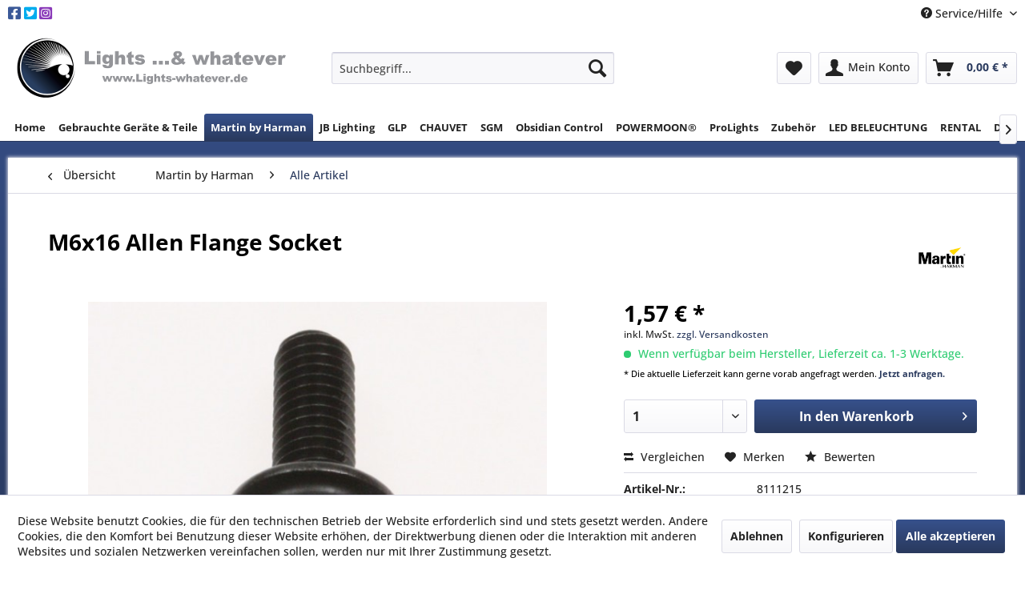

--- FILE ---
content_type: text/html; charset=UTF-8
request_url: https://www.lights-whatever.de/martin-by-harman/alle-artikel/910/m6x16-allen-flange-socket
body_size: 15688
content:
<!DOCTYPE html> <html class="no-js" lang="de" itemscope="itemscope" itemtype="https://schema.org/WebPage"> <head> <meta charset="utf-8"> <meta name="author" content="" /> <meta name="robots" content="index,follow" /> <meta name="revisit-after" content="15 days" /> <meta name="keywords" content="M6x16, Allen, Flange, Socket" /> <meta name="description" content="M6x16 Allen Flange Socket" /> <meta property="og:type" content="product" /> <meta property="og:site_name" content="Lights ...&amp; whatever" /> <meta property="og:url" content="https://www.lights-whatever.de/martin-by-harman/alle-artikel/910/m6x16-allen-flange-socket" /> <meta property="og:title" content="M6x16 Allen Flange Socket" /> <meta property="og:description" content="M6x16 Allen Flange Socket" /> <meta property="og:image" content="https://www.lights-whatever.de/media/image/32/39/11/08111215.jpg" /> <meta property="product:brand" content="Hersteller Martin by Harman" /> <meta property="product:price" content="1,57" /> <meta property="product:product_link" content="https://www.lights-whatever.de/martin-by-harman/alle-artikel/910/m6x16-allen-flange-socket" /> <meta name="twitter:card" content="product" /> <meta name="twitter:site" content="Lights ...&amp; whatever" /> <meta name="twitter:title" content="M6x16 Allen Flange Socket" /> <meta name="twitter:description" content="M6x16 Allen Flange Socket" /> <meta name="twitter:image" content="https://www.lights-whatever.de/media/image/32/39/11/08111215.jpg" /> <meta itemprop="copyrightHolder" content="Lights ...&amp; whatever" /> <meta itemprop="copyrightYear" content="2014" /> <meta itemprop="isFamilyFriendly" content="True" /> <meta itemprop="image" content="https://www.lights-whatever.de/media/image/eb/49/a5/Shop_Logo_2020.png" /> <meta name="viewport" content="width=device-width, initial-scale=1.0"> <meta name="mobile-web-app-capable" content="yes"> <meta name="apple-mobile-web-app-title" content="Lights ...&amp; whatever"> <meta name="apple-mobile-web-app-capable" content="yes"> <meta name="apple-mobile-web-app-status-bar-style" content="default"> <link rel="apple-touch-icon-precomposed" href="https://www.lights-whatever.de/media/image/3e/3e/af/Logo.png"> <link rel="shortcut icon" href="https://www.lights-whatever.de/media/image/3e/3e/af/Logo.png"> <meta name="msapplication-navbutton-color" content="#29395D" /> <meta name="application-name" content="Lights ...&amp; whatever" /> <meta name="msapplication-starturl" content="https://www.lights-whatever.de/" /> <meta name="msapplication-window" content="width=1024;height=768" /> <meta name="msapplication-TileImage" content="https://www.lights-whatever.de/media/image/3e/3e/af/Logo.png"> <meta name="msapplication-TileColor" content="#29395D"> <meta name="theme-color" content="#29395D" /> <link rel="canonical" href="https://www.lights-whatever.de/martin-by-harman/alle-artikel/910/m6x16-allen-flange-socket" /> <title itemprop="name">8111215 | M6x16 Allen Flange Socket | Lights ...&amp; whatever</title> <link href="/web/cache/1769027254_ecf0bd1cfd437014d8ff532789cbd3d3.css" media="all" rel="stylesheet" type="text/css" /> <link type="text/css" rel="stylesheet" href="https://cdnjs.cloudflare.com/ajax/libs/font-awesome/5.12.1/css/all.min.css"> <link rel='stylesheet' href='https://cdnjs.cloudflare.com/ajax/libs/unitegallery/1.7.40/css/unite-gallery.css' type='text/css' /> <link rel='stylesheet' href='https://cdnjs.cloudflare.com/ajax/libs/unitegallery/1.7.40/themes/default/ug-theme-default.css' type='text/css' /> <script src="/themes/Frontend/Responsive/frontend/_public/vendors/js/modernizr/modernizr-custom.js"></script> </head> <body class="is--ctl-detail is--act-index" > <div data-paypalUnifiedMetaDataContainer="true" data-paypalUnifiedRestoreOrderNumberUrl="https://www.lights-whatever.de/widgets/PaypalUnifiedOrderNumber/restoreOrderNumber" class="is--hidden"> </div> <div class="page-wrap"> <noscript class="noscript-main"> <div class="alert is--warning"> <div class="alert--icon"> <i class="icon--element icon--warning"></i> </div> <div class="alert--content"> Um Lights&#x20;...&amp;&#x20;whatever in vollem Umfang nutzen zu k&ouml;nnen, empfehlen wir Ihnen Javascript in Ihrem Browser zu aktiveren. </div> </div> </noscript> <header class="header-main"> <div class="top-bar"> <div class="container block-group"> <nav class="top-bar--navigation block" style="float:left"> <ul id='social_header'> <li><a href='https://www.facebook.com/Lightswhatever' target="_blank"><i class='fab fa-facebook-square'></i></a> <li><a href='https://twitter.com/martin_info' target="_blank"><i class='fab fa-twitter-square'></i></a> <li><a href='https://www.instagram.com/lights_and_whatever/' target="_blank"><i class='fab fa-instagram-square'></i></a> </ul> </nav> <nav class="top-bar--navigation block" role="menubar">   <div class="navigation--entry entry--compare is--hidden" role="menuitem" aria-haspopup="true" data-drop-down-menu="true">   </div> <div class="navigation--entry entry--service has--drop-down" role="menuitem" aria-haspopup="true" data-drop-down-menu="true"> <i class="icon--service"></i> Service/Hilfe <ul class="service--list is--rounded" role="menu"> <li class="service--entry" role="menuitem"> <a class="service--link" href="javascript:openCookieConsentManager()" title="Cookie-Einstellungen" > Cookie-Einstellungen </a> </li> <li class="service--entry" role="menuitem"> <a class="service--link" href="https://www.lights-whatever.de/registerFC/index/sValidation/H" title="Händler-Login" > Händler-Login </a> </li> <li class="service--entry" role="menuitem"> <a class="service--link" href="https://www.lights-whatever.de/kontaktformular" title="Kontakt" target="_self"> Kontakt </a> </li> <li class="service--entry" role="menuitem"> <a class="service--link" href="https://www.lights-whatever.de/versand-und-zahlungsbedingungen" title="Versand und Zahlungsbedingungen" > Versand und Zahlungsbedingungen </a> </li> <li class="service--entry" role="menuitem"> <a class="service--link" href="https://www.lights-whatever.de/widerrufsrecht" title="Widerrufsrecht" > Widerrufsrecht </a> </li> <li class="service--entry" role="menuitem"> <a class="service--link" href="https://www.lights-whatever.de/datenschutz" title="Datenschutz" > Datenschutz </a> </li> <li class="service--entry" role="menuitem"> <a class="service--link" href="https://www.lights-whatever.de/agb" title="AGB" > AGB </a> </li> <li class="service--entry" role="menuitem"> <a class="service--link" href="https://www.lights-whatever.de/impressum" title="Impressum" > Impressum </a> </li> </ul> </div> </nav> </div> </div> <div class="container header--navigation"> <div class="logo-main block-group" role="banner"> <div class="logo--shop block"> <a class="logo--link" href="https://www.lights-whatever.de/" title="Lights ...&amp; whatever - zur Startseite wechseln"> <picture> <source srcset="https://www.lights-whatever.de/media/image/eb/49/a5/Shop_Logo_2020.png" media="(min-width: 78.75em)"> <source srcset="https://www.lights-whatever.de/media/image/eb/49/a5/Shop_Logo_2020.png" media="(min-width: 64em)"> <source srcset="https://www.lights-whatever.de/media/image/eb/49/a5/Shop_Logo_2020.png" media="(min-width: 48em)"> <img srcset="https://www.lights-whatever.de/media/image/eb/49/a5/Shop_Logo_2020.png" alt="Lights ...&amp; whatever - zur Startseite wechseln" /> </picture> </a> </div> </div> <nav class="shop--navigation block-group"> <ul class="navigation--list block-group" role="menubar"> <li class="navigation--entry entry--menu-left" role="menuitem"> <a class="entry--link entry--trigger btn is--icon-left" href="#offcanvas--left" data-offcanvas="true" data-offCanvasSelector=".sidebar-main" aria-label="Menü"> <i class="icon--menu"></i> Menü </a> </li> <li class="navigation--entry entry--search" role="menuitem" data-search="true" aria-haspopup="true" data-minLength="3"> <a class="btn entry--link entry--trigger" href="#show-hide--search" title="Suche anzeigen / schließen" aria-label="Suche anzeigen / schließen"> <i class="icon--search"></i> <span class="search--display">Suchen</span> </a> <form action="/search" method="get" class="main-search--form"> <input type="search" name="sSearch" aria-label="Suchbegriff..." class="main-search--field" autocomplete="off" autocapitalize="off" placeholder="Suchbegriff..." maxlength="30" /> <button type="submit" class="main-search--button" aria-label="Suchen"> <i class="icon--search"></i> <span class="main-search--text">Suchen</span> </button> <div class="form--ajax-loader">&nbsp;</div> </form> <div class="main-search--results"></div> </li>  <li class="navigation--entry entry--notepad" role="menuitem"> <a href="https://www.lights-whatever.de/note" title="Merkzettel" aria-label="Merkzettel" class="btn"> <i class="icon--heart"></i> </a> </li> <li class="navigation--entry entry--account with-slt" role="menuitem" data-offcanvas="true" data-offCanvasSelector=".account--dropdown-navigation"> <a href="https://www.lights-whatever.de/account" title="Mein Konto" aria-label="Mein Konto" class="btn is--icon-left entry--link account--link"> <i class="icon--account"></i> <span class="account--display"> Mein Konto </span> </a> <div class="account--dropdown-navigation"> <div class="navigation--smartphone"> <div class="entry--close-off-canvas"> <a href="#close-account-menu" class="account--close-off-canvas" title="Menü schließen" aria-label="Menü schließen"> Menü schließen <i class="icon--arrow-right"></i> </a> </div> </div> <div class="account--menu is--rounded is--personalized"> <span class="navigation--headline"> Mein Konto </span> <div class="account--menu-container"> <ul class="sidebar--navigation navigation--list is--level0 show--active-items"> <li class="navigation--entry"> <span class="navigation--signin"> <a href="https://www.lights-whatever.de/account#hide-registration" class="blocked--link btn is--primary navigation--signin-btn" data-collapseTarget="#registration" data-action="close"> Anmelden </a> <span class="navigation--register"> oder <a href="https://www.lights-whatever.de/account#show-registration" class="blocked--link" data-collapseTarget="#registration" data-action="open"> registrieren </a> </span> </span> </li> <li class="navigation--entry"> <a href="https://www.lights-whatever.de/account" title="Übersicht" class="navigation--link"> Übersicht </a> </li> <li class="navigation--entry"> <a href="https://www.lights-whatever.de/account/profile" title="Persönliche Daten" class="navigation--link" rel="nofollow"> Persönliche Daten </a> </li> <li class="navigation--entry"> <a href="https://www.lights-whatever.de/address/index/sidebar/" title="Adressen" class="navigation--link" rel="nofollow"> Adressen </a> </li> <li class="navigation--entry"> <a href="https://www.lights-whatever.de/account/payment" title="Zahlungsarten" class="navigation--link" rel="nofollow"> Zahlungsarten </a> </li> <li class="navigation--entry"> <a href="https://www.lights-whatever.de/account/orders" title="Bestellungen" class="navigation--link" rel="nofollow"> Bestellungen </a> </li> <li class="navigation--entry"> <a href="https://www.lights-whatever.de/note" title="Merkzettel" class="navigation--link" rel="nofollow"> Merkzettel </a> </li> </ul> </div> </div> </div> </li> <li class="navigation--entry entry--cart" role="menuitem"> <a class="btn is--icon-left cart--link" href="https://www.lights-whatever.de/checkout/cart" title="Warenkorb" aria-label="Warenkorb"> <span class="cart--display"> Warenkorb </span> <span class="badge is--primary is--minimal cart--quantity is--hidden">0</span> <i class="icon--basket"></i> <span class="cart--amount"> 0,00&nbsp;&euro; * </span> </a> <div class="ajax-loader">&nbsp;</div> </li>  </ul> </nav> <div class="container--ajax-cart" data-collapse-cart="true" data-displayMode="offcanvas"></div> </div> </header> <nav class="navigation-main"> <div class="container" data-menu-scroller="true" data-listSelector=".navigation--list.container" data-viewPortSelector=".navigation--list-wrapper"> <div class="navigation--list-wrapper"> <ul class="navigation--list container" role="menubar" itemscope="itemscope" itemtype="https://schema.org/SiteNavigationElement"> <li class="navigation--entry is--home" role="menuitem"><a class="navigation--link is--first" href="https://www.lights-whatever.de/" title="Home" aria-label="Home" itemprop="url"><span itemprop="name">Home</span></a></li><li class="navigation--entry" role="menuitem"><a class="navigation--link" href="https://www.lights-whatever.de/gebrauchte-geraete-teile/" title="Gebrauchte Geräte & Teile" aria-label="Gebrauchte Geräte & Teile" itemprop="url"><span itemprop="name">Gebrauchte Geräte & Teile</span></a></li><li class="navigation--entry is--active" role="menuitem"><a class="navigation--link is--active" href="https://www.lights-whatever.de/martin-by-harman/" title="Martin by Harman" aria-label="Martin by Harman" itemprop="url"><span itemprop="name">Martin by Harman</span></a></li><li class="navigation--entry" role="menuitem"><a class="navigation--link" href="https://www.lights-whatever.de/jb-lighting/" title="JB Lighting" aria-label="JB Lighting" itemprop="url"><span itemprop="name">JB Lighting</span></a></li><li class="navigation--entry" role="menuitem"><a class="navigation--link" href="https://www.lights-whatever.de/glp/" title="GLP" aria-label="GLP" itemprop="url"><span itemprop="name">GLP</span></a></li><li class="navigation--entry" role="menuitem"><a class="navigation--link" href="https://www.lights-whatever.de/chauvet/" title="CHAUVET" aria-label="CHAUVET" itemprop="url"><span itemprop="name">CHAUVET</span></a></li><li class="navigation--entry" role="menuitem"><a class="navigation--link" href="https://www.lights-whatever.de/sgm/" title="SGM" aria-label="SGM" itemprop="url"><span itemprop="name">SGM</span></a></li><li class="navigation--entry" role="menuitem"><a class="navigation--link" href="https://www.lights-whatever.de/obsidian-control/" title="Obsidian Control" aria-label="Obsidian Control" itemprop="url"><span itemprop="name">Obsidian Control</span></a></li><li class="navigation--entry" role="menuitem"><a class="navigation--link" href="https://www.lights-whatever.de/cat/index/sCategory/311" title="POWERMOON®" aria-label="POWERMOON®" itemprop="url"><span itemprop="name">POWERMOON®</span></a></li><li class="navigation--entry" role="menuitem"><a class="navigation--link" href="https://www.lights-whatever.de/prolights/" title="ProLights" aria-label="ProLights" itemprop="url"><span itemprop="name">ProLights</span></a></li><li class="navigation--entry" role="menuitem"><a class="navigation--link" href="https://www.lights-whatever.de/zubehoer/" title="Zubehör" aria-label="Zubehör" itemprop="url"><span itemprop="name">Zubehör</span></a></li><li class="navigation--entry" role="menuitem"><a class="navigation--link" href="https://www.lights-whatever.de/led-beleuchtung/" title="LED BELEUCHTUNG" aria-label="LED BELEUCHTUNG" itemprop="url"><span itemprop="name">LED BELEUCHTUNG</span></a></li><li class="navigation--entry" role="menuitem"><a class="navigation--link" href="https://www.lights-whatever.de/rental/" title="RENTAL" aria-label="RENTAL" itemprop="url"><span itemprop="name">RENTAL</span></a></li><li class="navigation--entry" role="menuitem"><a class="navigation--link" href="https://www.lights-whatever.de/das-team/" title="Das Team" aria-label="Das Team" itemprop="url"><span itemprop="name">Das Team</span></a></li><li class="navigation--entry" role="menuitem"><a class="navigation--link" href="https://www.lights-whatever.de/lackierungen/" title="Lackierungen" aria-label="Lackierungen" itemprop="url"><span itemprop="name">Lackierungen</span></a></li> </ul> </div> </div> </nav> <section class="content-main container block-group"> <nav class="content--breadcrumb block"> <a class="breadcrumb--button breadcrumb--link" href="https://www.lights-whatever.de/martin-by-harman/alle-artikel/" title="Übersicht"> <i class="icon--arrow-left"></i> <span class="breadcrumb--title">Übersicht</span> </a> <ul class="breadcrumb--list" role="menu" itemscope itemtype="https://schema.org/BreadcrumbList"> <li role="menuitem" class="breadcrumb--entry" itemprop="itemListElement" itemscope itemtype="https://schema.org/ListItem"> <a class="breadcrumb--link" href="https://www.lights-whatever.de/martin-by-harman/" title="Martin by Harman" itemprop="item"> <link itemprop="url" href="https://www.lights-whatever.de/martin-by-harman/" /> <span class="breadcrumb--title" itemprop="name">Martin by Harman</span> </a> <meta itemprop="position" content="0" /> </li> <li role="none" class="breadcrumb--separator"> <i class="icon--arrow-right"></i> </li> <li role="menuitem" class="breadcrumb--entry is--active" itemprop="itemListElement" itemscope itemtype="https://schema.org/ListItem"> <a class="breadcrumb--link" href="https://www.lights-whatever.de/martin-by-harman/alle-artikel/" title="Alle Artikel" itemprop="item"> <link itemprop="url" href="https://www.lights-whatever.de/martin-by-harman/alle-artikel/" /> <span class="breadcrumb--title" itemprop="name">Alle Artikel</span> </a> <meta itemprop="position" content="1" /> </li> </ul> </nav> <nav class="product--navigation"> <a href="#" class="navigation--link link--prev"> <div class="link--prev-button"> <span class="link--prev-inner">Zurück</span> </div> <div class="image--wrapper"> <div class="image--container"></div> </div> </a> <a href="#" class="navigation--link link--next"> <div class="link--next-button"> <span class="link--next-inner">Vor</span> </div> <div class="image--wrapper"> <div class="image--container"></div> </div> </a> </nav> <div class="content-main--inner"> <div id='cookie-consent' class='off-canvas is--left block-transition' data-cookie-consent-manager='true' data-cookieTimeout='60'> <div class='cookie-consent--header cookie-consent--close'> Cookie-Einstellungen <i class="icon--arrow-right"></i> </div> <div class='cookie-consent--description'> Diese Website benutzt Cookies, die für den technischen Betrieb der Website erforderlich sind und stets gesetzt werden. Andere Cookies, die den Komfort bei Benutzung dieser Website erhöhen, der Direktwerbung dienen oder die Interaktion mit anderen Websites und sozialen Netzwerken vereinfachen sollen, werden nur mit Ihrer Zustimmung gesetzt. </div> <div class='cookie-consent--configuration'> <div class='cookie-consent--configuration-header'> <div class='cookie-consent--configuration-header-text'>Konfiguration</div> </div> <div class='cookie-consent--configuration-main'> <div class='cookie-consent--group'> <input type="hidden" class="cookie-consent--group-name" value="technical" /> <label class="cookie-consent--group-state cookie-consent--state-input cookie-consent--required"> <input type="checkbox" name="technical-state" class="cookie-consent--group-state-input" disabled="disabled" checked="checked"/> <span class="cookie-consent--state-input-element"></span> </label> <div class='cookie-consent--group-title' data-collapse-panel='true' data-contentSiblingSelector=".cookie-consent--group-container"> <div class="cookie-consent--group-title-label cookie-consent--state-label"> Technisch erforderlich </div> <span class="cookie-consent--group-arrow is-icon--right"> <i class="icon--arrow-right"></i> </span> </div> <div class='cookie-consent--group-container'> <div class='cookie-consent--group-description'> Diese Cookies sind für die Grundfunktionen des Shops notwendig. </div> <div class='cookie-consent--cookies-container'> <div class='cookie-consent--cookie'> <input type="hidden" class="cookie-consent--cookie-name" value="cookieDeclined" /> <label class="cookie-consent--cookie-state cookie-consent--state-input cookie-consent--required"> <input type="checkbox" name="cookieDeclined-state" class="cookie-consent--cookie-state-input" disabled="disabled" checked="checked" /> <span class="cookie-consent--state-input-element"></span> </label> <div class='cookie--label cookie-consent--state-label'> "Alle Cookies ablehnen" Cookie </div> </div> <div class='cookie-consent--cookie'> <input type="hidden" class="cookie-consent--cookie-name" value="allowCookie" /> <label class="cookie-consent--cookie-state cookie-consent--state-input cookie-consent--required"> <input type="checkbox" name="allowCookie-state" class="cookie-consent--cookie-state-input" disabled="disabled" checked="checked" /> <span class="cookie-consent--state-input-element"></span> </label> <div class='cookie--label cookie-consent--state-label'> "Alle Cookies annehmen" Cookie </div> </div> <div class='cookie-consent--cookie'> <input type="hidden" class="cookie-consent--cookie-name" value="shop" /> <label class="cookie-consent--cookie-state cookie-consent--state-input cookie-consent--required"> <input type="checkbox" name="shop-state" class="cookie-consent--cookie-state-input" disabled="disabled" checked="checked" /> <span class="cookie-consent--state-input-element"></span> </label> <div class='cookie--label cookie-consent--state-label'> Ausgewählter Shop </div> </div> <div class='cookie-consent--cookie'> <input type="hidden" class="cookie-consent--cookie-name" value="csrf_token" /> <label class="cookie-consent--cookie-state cookie-consent--state-input cookie-consent--required"> <input type="checkbox" name="csrf_token-state" class="cookie-consent--cookie-state-input" disabled="disabled" checked="checked" /> <span class="cookie-consent--state-input-element"></span> </label> <div class='cookie--label cookie-consent--state-label'> CSRF-Token </div> </div> <div class='cookie-consent--cookie'> <input type="hidden" class="cookie-consent--cookie-name" value="cookiePreferences" /> <label class="cookie-consent--cookie-state cookie-consent--state-input cookie-consent--required"> <input type="checkbox" name="cookiePreferences-state" class="cookie-consent--cookie-state-input" disabled="disabled" checked="checked" /> <span class="cookie-consent--state-input-element"></span> </label> <div class='cookie--label cookie-consent--state-label'> Cookie-Einstellungen </div> </div> <div class='cookie-consent--cookie'> <input type="hidden" class="cookie-consent--cookie-name" value="x-cache-context-hash" /> <label class="cookie-consent--cookie-state cookie-consent--state-input cookie-consent--required"> <input type="checkbox" name="x-cache-context-hash-state" class="cookie-consent--cookie-state-input" disabled="disabled" checked="checked" /> <span class="cookie-consent--state-input-element"></span> </label> <div class='cookie--label cookie-consent--state-label'> Individuelle Preise </div> </div> <div class='cookie-consent--cookie'> <input type="hidden" class="cookie-consent--cookie-name" value="slt" /> <label class="cookie-consent--cookie-state cookie-consent--state-input cookie-consent--required"> <input type="checkbox" name="slt-state" class="cookie-consent--cookie-state-input" disabled="disabled" checked="checked" /> <span class="cookie-consent--state-input-element"></span> </label> <div class='cookie--label cookie-consent--state-label'> Kunden-Wiedererkennung </div> </div> <div class='cookie-consent--cookie'> <input type="hidden" class="cookie-consent--cookie-name" value="nocache" /> <label class="cookie-consent--cookie-state cookie-consent--state-input cookie-consent--required"> <input type="checkbox" name="nocache-state" class="cookie-consent--cookie-state-input" disabled="disabled" checked="checked" /> <span class="cookie-consent--state-input-element"></span> </label> <div class='cookie--label cookie-consent--state-label'> Kundenspezifisches Caching </div> </div> <div class='cookie-consent--cookie'> <input type="hidden" class="cookie-consent--cookie-name" value="paypal-cookies" /> <label class="cookie-consent--cookie-state cookie-consent--state-input cookie-consent--required"> <input type="checkbox" name="paypal-cookies-state" class="cookie-consent--cookie-state-input" disabled="disabled" checked="checked" /> <span class="cookie-consent--state-input-element"></span> </label> <div class='cookie--label cookie-consent--state-label'> PayPal-Zahlungen </div> </div> <div class='cookie-consent--cookie'> <input type="hidden" class="cookie-consent--cookie-name" value="session" /> <label class="cookie-consent--cookie-state cookie-consent--state-input cookie-consent--required"> <input type="checkbox" name="session-state" class="cookie-consent--cookie-state-input" disabled="disabled" checked="checked" /> <span class="cookie-consent--state-input-element"></span> </label> <div class='cookie--label cookie-consent--state-label'> Session </div> </div> <div class='cookie-consent--cookie'> <input type="hidden" class="cookie-consent--cookie-name" value="currency" /> <label class="cookie-consent--cookie-state cookie-consent--state-input cookie-consent--required"> <input type="checkbox" name="currency-state" class="cookie-consent--cookie-state-input" disabled="disabled" checked="checked" /> <span class="cookie-consent--state-input-element"></span> </label> <div class='cookie--label cookie-consent--state-label'> Währungswechsel </div> </div> </div> </div> </div> <div class='cookie-consent--group'> <input type="hidden" class="cookie-consent--group-name" value="comfort" /> <label class="cookie-consent--group-state cookie-consent--state-input"> <input type="checkbox" name="comfort-state" class="cookie-consent--group-state-input"/> <span class="cookie-consent--state-input-element"></span> </label> <div class='cookie-consent--group-title' data-collapse-panel='true' data-contentSiblingSelector=".cookie-consent--group-container"> <div class="cookie-consent--group-title-label cookie-consent--state-label"> Komfortfunktionen </div> <span class="cookie-consent--group-arrow is-icon--right"> <i class="icon--arrow-right"></i> </span> </div> <div class='cookie-consent--group-container'> <div class='cookie-consent--group-description'> Diese Cookies werden genutzt um das Einkaufserlebnis noch ansprechender zu gestalten, beispielsweise für die Wiedererkennung des Besuchers. </div> <div class='cookie-consent--cookies-container'> <div class='cookie-consent--cookie'> <input type="hidden" class="cookie-consent--cookie-name" value="sUniqueID" /> <label class="cookie-consent--cookie-state cookie-consent--state-input"> <input type="checkbox" name="sUniqueID-state" class="cookie-consent--cookie-state-input" /> <span class="cookie-consent--state-input-element"></span> </label> <div class='cookie--label cookie-consent--state-label'> Merkzettel </div> </div> </div> </div> </div> <div class='cookie-consent--group'> <input type="hidden" class="cookie-consent--group-name" value="statistics" /> <label class="cookie-consent--group-state cookie-consent--state-input"> <input type="checkbox" name="statistics-state" class="cookie-consent--group-state-input"/> <span class="cookie-consent--state-input-element"></span> </label> <div class='cookie-consent--group-title' data-collapse-panel='true' data-contentSiblingSelector=".cookie-consent--group-container"> <div class="cookie-consent--group-title-label cookie-consent--state-label"> Statistik & Tracking </div> <span class="cookie-consent--group-arrow is-icon--right"> <i class="icon--arrow-right"></i> </span> </div> <div class='cookie-consent--group-container'> <div class='cookie-consent--cookies-container'> <div class='cookie-consent--cookie'> <input type="hidden" class="cookie-consent--cookie-name" value="x-ua-device" /> <label class="cookie-consent--cookie-state cookie-consent--state-input"> <input type="checkbox" name="x-ua-device-state" class="cookie-consent--cookie-state-input" /> <span class="cookie-consent--state-input-element"></span> </label> <div class='cookie--label cookie-consent--state-label'> Endgeräteerkennung </div> </div> <div class='cookie-consent--cookie'> <input type="hidden" class="cookie-consent--cookie-name" value="__utm" /> <label class="cookie-consent--cookie-state cookie-consent--state-input"> <input type="checkbox" name="__utm-state" class="cookie-consent--cookie-state-input" /> <span class="cookie-consent--state-input-element"></span> </label> <div class='cookie--label cookie-consent--state-label'> Google Analytics </div> </div> <div class='cookie-consent--cookie'> <input type="hidden" class="cookie-consent--cookie-name" value="partner" /> <label class="cookie-consent--cookie-state cookie-consent--state-input"> <input type="checkbox" name="partner-state" class="cookie-consent--cookie-state-input" /> <span class="cookie-consent--state-input-element"></span> </label> <div class='cookie--label cookie-consent--state-label'> Partnerprogramm </div> </div> </div> </div> </div> </div> </div> <div class="cookie-consent--save"> <input class="cookie-consent--save-button btn is--primary" type="button" value="Einstellungen speichern" /> </div> </div> <aside class="sidebar-main off-canvas"> <div class="navigation--smartphone"> <ul class="navigation--list "> <li class="navigation--entry entry--close-off-canvas"> <a href="#close-categories-menu" title="Menü schließen" class="navigation--link"> Menü schließen <i class="icon--arrow-right"></i> </a> </li> </ul> <div class="mobile--switches">   </div> </div> <div class="sidebar--categories-wrapper" data-subcategory-nav="true" data-mainCategoryId="3" data-categoryId="52" data-fetchUrl="/widgets/listing/getCategory/categoryId/52"> <div class="categories--headline navigation--headline"> Kategorien </div> <div class="sidebar--categories-navigation"> <ul class="sidebar--navigation categories--navigation navigation--list is--drop-down is--level0 is--rounded" role="menu"> <li class="navigation--entry has--sub-children" role="menuitem"> <a class="navigation--link link--go-forward" href="https://www.lights-whatever.de/gebrauchte-geraete-teile/" data-categoryId="129" data-fetchUrl="/widgets/listing/getCategory/categoryId/129" title="Gebrauchte Geräte &amp; Teile" > Gebrauchte Geräte & Teile <span class="is--icon-right"> <i class="icon--arrow-right"></i> </span> </a> </li> <li class="navigation--entry is--active has--sub-categories has--sub-children" role="menuitem"> <a class="navigation--link is--active has--sub-categories link--go-forward" href="https://www.lights-whatever.de/martin-by-harman/" data-categoryId="5" data-fetchUrl="/widgets/listing/getCategory/categoryId/5" title="Martin by Harman" > <img src="https://www.lights-whatever.de/media/image/a4/30/36/Martin-cmyk-pos.jpg" alt="Martin by Harman" class="category_image" /> <span class="is--icon-right"> <i class="icon--arrow-right"></i> </span> </a> <ul class="sidebar--navigation categories--navigation navigation--list is--level1 is--rounded" role="menu"> <li class="navigation--entry" role="menuitem"> <a class="navigation--link" href="https://www.lights-whatever.de/martin-by-harman/new-coming-soon/" data-categoryId="124" data-fetchUrl="/widgets/listing/getCategory/categoryId/124" title="NEW &amp; Coming Soon" > NEW & Coming Soon </a> </li> <li class="navigation--entry has--sub-children" role="menuitem"> <a class="navigation--link link--go-forward" href="https://www.lights-whatever.de/martin-by-harman/automated-lights/" data-categoryId="11" data-fetchUrl="/widgets/listing/getCategory/categoryId/11" title="AUTOMATED LIGHTS" > AUTOMATED LIGHTS <span class="is--icon-right"> <i class="icon--arrow-right"></i> </span> </a> </li> <li class="navigation--entry has--sub-children" role="menuitem"> <a class="navigation--link link--go-forward" href="https://www.lights-whatever.de/martin-by-harman/static-lights/" data-categoryId="12" data-fetchUrl="/widgets/listing/getCategory/categoryId/12" title="STATIC LIGHTS" > STATIC LIGHTS <span class="is--icon-right"> <i class="icon--arrow-right"></i> </span> </a> </li> <li class="navigation--entry" role="menuitem"> <a class="navigation--link" href="https://www.lights-whatever.de/martin-by-harman/effect-lights/" data-categoryId="13" data-fetchUrl="/widgets/listing/getCategory/categoryId/13" title="EFFECT LIGHTS" > EFFECT LIGHTS </a> </li> <li class="navigation--entry has--sub-children" role="menuitem"> <a class="navigation--link link--go-forward" href="https://www.lights-whatever.de/martin-by-harman/architectural/" data-categoryId="14" data-fetchUrl="/widgets/listing/getCategory/categoryId/14" title="ARCHITECTURAL" > ARCHITECTURAL <span class="is--icon-right"> <i class="icon--arrow-right"></i> </span> </a> </li> <li class="navigation--entry has--sub-children" role="menuitem"> <a class="navigation--link link--go-forward" href="https://www.lights-whatever.de/martin-by-harman/atmospheric-effects/" data-categoryId="16" data-fetchUrl="/widgets/listing/getCategory/categoryId/16" title="ATMOSPHERIC EFFECTS" > ATMOSPHERIC EFFECTS <span class="is--icon-right"> <i class="icon--arrow-right"></i> </span> </a> </li> <li class="navigation--entry" role="menuitem"> <a class="navigation--link" href="https://www.lights-whatever.de/martin-by-harman/accessories/" data-categoryId="17" data-fetchUrl="/widgets/listing/getCategory/categoryId/17" title="ACCESSORIES" > ACCESSORIES </a> </li> <li class="navigation--entry" role="menuitem"> <a class="navigation--link" href="https://www.lights-whatever.de/martin-by-harman/discontinued-product-support/" data-categoryId="18" data-fetchUrl="/widgets/listing/getCategory/categoryId/18" title="Discontinued Product Support" > Discontinued Product Support </a> </li> <li class="navigation--entry is--active" role="menuitem"> <a class="navigation--link is--active" href="https://www.lights-whatever.de/martin-by-harman/alle-artikel/" data-categoryId="52" data-fetchUrl="/widgets/listing/getCategory/categoryId/52" title="Alle Artikel" > Alle Artikel </a> </li> </ul> </li> <li class="navigation--entry has--sub-children" role="menuitem"> <a class="navigation--link link--go-forward" href="https://www.lights-whatever.de/jb-lighting/" data-categoryId="6" data-fetchUrl="/widgets/listing/getCategory/categoryId/6" title="JB Lighting" > <img src="https://www.lights-whatever.de/media/image/f6/fd/8c/download.png" alt="JB Lighting" class="category_image" /> <span class="is--icon-right"> <i class="icon--arrow-right"></i> </span> </a> </li> <li class="navigation--entry has--sub-children" role="menuitem"> <a class="navigation--link link--go-forward" href="https://www.lights-whatever.de/glp/" data-categoryId="7" data-fetchUrl="/widgets/listing/getCategory/categoryId/7" title="GLP" > <img src="https://www.lights-whatever.de/media/image/27/a4/14/GLP-logo-text_black-Kopie-890x280.jpg" alt="GLP" class="category_image" /> <span class="is--icon-right"> <i class="icon--arrow-right"></i> </span> </a> </li> <li class="navigation--entry has--sub-children" role="menuitem"> <a class="navigation--link link--go-forward" href="https://www.lights-whatever.de/chauvet/" data-categoryId="8" data-fetchUrl="/widgets/listing/getCategory/categoryId/8" title="CHAUVET" > <img src="https://www.lights-whatever.de/media/image/2d/ef/df/chauvet_big.png" alt="CHAUVET" class="category_image" /> <span class="is--icon-right"> <i class="icon--arrow-right"></i> </span> </a> </li> <li class="navigation--entry has--sub-children" role="menuitem"> <a class="navigation--link link--go-forward" href="https://www.lights-whatever.de/sgm/" data-categoryId="309" data-fetchUrl="/widgets/listing/getCategory/categoryId/309" title="SGM" > <img src="https://www.lights-whatever.de/media/image/76/c0/0e/SGM_logo_gray.png" alt="SGM" class="category_image" /> <span class="is--icon-right"> <i class="icon--arrow-right"></i> </span> </a> </li> <li class="navigation--entry has--sub-children" role="menuitem"> <a class="navigation--link link--go-forward" href="https://www.lights-whatever.de/obsidian-control/" data-categoryId="10" data-fetchUrl="/widgets/listing/getCategory/categoryId/10" title="Obsidian Control" > <img src="https://www.lights-whatever.de/media/image/56/ab/87/obsidian.png" alt="Obsidian Control" class="category_image" /> <span class="is--icon-right"> <i class="icon--arrow-right"></i> </span> </a> </li> <li class="navigation--entry" role="menuitem"> <a class="navigation--link" href="https://www.lights-whatever.de/cat/index/sCategory/311" data-categoryId="311" data-fetchUrl="/widgets/listing/getCategory/categoryId/311" title="POWERMOON®" > <img src="https://www.lights-whatever.de/media/image/09/20/8d/Screenshot-2025-08-02-173305.jpg" alt="POWERMOON®" class="category_image" /> </a> </li> <li class="navigation--entry has--sub-children" role="menuitem"> <a class="navigation--link link--go-forward" href="https://www.lights-whatever.de/prolights/" data-categoryId="237" data-fetchUrl="/widgets/listing/getCategory/categoryId/237" title="ProLights" > <img src="https://www.lights-whatever.de/media/image/07/fc/2f/brand_prolightsorizontal.png" alt="ProLights" class="category_image" /> <span class="is--icon-right"> <i class="icon--arrow-right"></i> </span> </a> </li> <li class="navigation--entry has--sub-children" role="menuitem"> <a class="navigation--link link--go-forward" href="https://www.lights-whatever.de/zubehoer/" data-categoryId="221" data-fetchUrl="/widgets/listing/getCategory/categoryId/221" title="Zubehör" > Zubehör <span class="is--icon-right"> <i class="icon--arrow-right"></i> </span> </a> </li> <li class="navigation--entry has--sub-children" role="menuitem"> <a class="navigation--link link--go-forward" href="https://www.lights-whatever.de/led-beleuchtung/" data-categoryId="136" data-fetchUrl="/widgets/listing/getCategory/categoryId/136" title="LED BELEUCHTUNG" > LED BELEUCHTUNG <span class="is--icon-right"> <i class="icon--arrow-right"></i> </span> </a> </li> <li class="navigation--entry" role="menuitem"> <a class="navigation--link" href="https://www.lights-whatever.de/rental/" data-categoryId="232" data-fetchUrl="/widgets/listing/getCategory/categoryId/232" title="RENTAL" > RENTAL </a> </li> <li class="navigation--entry" role="menuitem"> <a class="navigation--link" href="https://www.lights-whatever.de/das-team/" data-categoryId="127" data-fetchUrl="/widgets/listing/getCategory/categoryId/127" title="Das Team" > Das Team </a> </li> <li class="navigation--entry" role="menuitem"> <a class="navigation--link" href="https://www.lights-whatever.de/lackierungen/" data-categoryId="128" data-fetchUrl="/widgets/listing/getCategory/categoryId/128" title="Lackierungen" > Lackierungen </a> </li> </ul> </div> <div class="shop-sites--container is--rounded"> <div class="shop-sites--headline navigation--headline"> Informationen </div> <ul class="shop-sites--navigation sidebar--navigation navigation--list is--drop-down is--level0" role="menu"> <li class="navigation--entry" role="menuitem"> <a class="navigation--link" href="javascript:openCookieConsentManager()" title="Cookie-Einstellungen" data-categoryId="46" data-fetchUrl="/widgets/listing/getCustomPage/pageId/46" > Cookie-Einstellungen </a> </li> <li class="navigation--entry" role="menuitem"> <a class="navigation--link" href="https://www.lights-whatever.de/registerFC/index/sValidation/H" title="Händler-Login" data-categoryId="21" data-fetchUrl="/widgets/listing/getCustomPage/pageId/21" > Händler-Login </a> </li> <li class="navigation--entry" role="menuitem"> <a class="navigation--link" href="https://www.lights-whatever.de/kontaktformular" title="Kontakt" data-categoryId="1" data-fetchUrl="/widgets/listing/getCustomPage/pageId/1" target="_self"> Kontakt </a> </li> <li class="navigation--entry" role="menuitem"> <a class="navigation--link" href="https://www.lights-whatever.de/versand-und-zahlungsbedingungen" title="Versand und Zahlungsbedingungen" data-categoryId="6" data-fetchUrl="/widgets/listing/getCustomPage/pageId/6" > Versand und Zahlungsbedingungen </a> </li> <li class="navigation--entry" role="menuitem"> <a class="navigation--link" href="https://www.lights-whatever.de/widerrufsrecht" title="Widerrufsrecht" data-categoryId="8" data-fetchUrl="/widgets/listing/getCustomPage/pageId/8" > Widerrufsrecht </a> </li> <li class="navigation--entry" role="menuitem"> <a class="navigation--link" href="https://www.lights-whatever.de/datenschutz" title="Datenschutz" data-categoryId="7" data-fetchUrl="/widgets/listing/getCustomPage/pageId/7" > Datenschutz </a> </li> <li class="navigation--entry" role="menuitem"> <a class="navigation--link" href="https://www.lights-whatever.de/agb" title="AGB" data-categoryId="4" data-fetchUrl="/widgets/listing/getCustomPage/pageId/4" > AGB </a> </li> <li class="navigation--entry" role="menuitem"> <a class="navigation--link" href="https://www.lights-whatever.de/impressum" title="Impressum" data-categoryId="3" data-fetchUrl="/widgets/listing/getCustomPage/pageId/3" > Impressum </a> </li> </ul> </div> <div class="panel is--rounded paypal--sidebar"> <div class="panel--body is--wide paypal--sidebar-inner"> <a href="https://www.paypal.com/de/webapps/mpp/personal" target="_blank" title="PayPal - Schnell und sicher bezahlen" rel="nofollow noopener"> <img class="logo--image" src="/custom/plugins/SwagPaymentPayPalUnified/Resources/views/frontend/_public/src/img/sidebar-paypal-generic.png" alt="PayPal - Schnell und sicher bezahlen"/> </a> </div> </div> <div class="panel is--rounded paypal--sidebar"> <div class="panel--body is--wide paypal--sidebar-inner"> <div data-paypalUnifiedInstallmentsBanner="true" data-ratio="1x1" data-currency="EUR" data-buyerCountry="DE" > </div> </div> </div> </div> </aside> <div class="content--wrapper"> <div class="content product--details" itemscope itemtype="https://schema.org/Product" data-product-navigation="/widgets/listing/productNavigation" data-category-id="52" data-main-ordernumber="8111215" data-ajax-wishlist="true" data-compare-ajax="true" data-ajax-variants-container="true"> <header class="product--header"> <div class="product--info"> <h1 class="product--title" itemprop="name"> M6x16 Allen Flange Socket </h1> <meta itemprop="gtin13" content="LW-M-08111215"/> <div class="product--supplier"> <a href="https://www.lights-whatever.de/hersteller-martin-by-harman/" title="Weitere Artikel von Hersteller Martin by Harman" class="product--supplier-link"> <img src="https://www.lights-whatever.de/media/image/c2/ee/0e/Martin-cmyk-possvFBFkVnUEp5s.png" alt="Hersteller Martin by Harman"> </a> </div> <div class="product--rating-container"> <a href="#product--publish-comment" class="product--rating-link" rel="nofollow" title="Bewertung abgeben"> <span class="product--rating"> </span> </a> </div> </div> </header> <div class="product--detail-upper block-group"> <div class="product--image-container image-slider product--image-zoom" data-image-slider="true" data-image-gallery="true" data-maxZoom="0" data-thumbnails=".image--thumbnails" > <div class="image-slider--container no--thumbnails"> <div class="image-slider--slide"> <div class="image--box image-slider--item"> <span class="image--element" data-img-large="https://www.lights-whatever.de/media/image/c2/77/fd/08111215_1280x1280.jpg" data-img-small="https://www.lights-whatever.de/media/image/5a/0a/39/08111215_200x200.jpg" data-img-original="https://www.lights-whatever.de/media/image/32/39/11/08111215.jpg" data-alt="M6x16 Allen Flange Socket"> <span class="image--media"> <img srcset="https://www.lights-whatever.de/media/image/6c/1f/32/08111215_600x600.jpg, https://www.lights-whatever.de/media/image/4e/f4/38/08111215_600x600@2x.jpg 2x" src="https://www.lights-whatever.de/media/image/6c/1f/32/08111215_600x600.jpg" alt="M6x16 Allen Flange Socket" itemprop="image" /> </span> </span> </div> </div> </div> </div> <div class="product--buybox block"> <meta itemprop="brand" content="Hersteller Martin by Harman"/> <div itemprop="offers" itemscope itemtype="https://schema.org/Offer" class="buybox--inner"> <meta itemprop="priceCurrency" content="EUR"/> <span itemprop="priceSpecification" itemscope itemtype="https://schema.org/PriceSpecification"> <meta itemprop="valueAddedTaxIncluded" content="true"/> </span> <meta itemprop="url" content="https://www.lights-whatever.de/martin-by-harman/alle-artikel/910/m6x16-allen-flange-socket"/> <div class="product--price price--default"> <span class="price--content content--default"> <meta itemprop="price" content="1.57"> 1,57&nbsp;&euro; * </span> </div> <p class="product--tax" data-content="" data-modalbox="true" data-targetSelector="a" data-mode="ajax"> inkl. MwSt. <a title="Versandkosten" href="https://www.lights-whatever.de/versand-und-zahlungsbedingungen" style="text-decoration:underline">zzgl. Versandkosten</a> </p> <div class="product--delivery"> <link itemprop="availability" href="https://schema.org/InStock" /> <p class="delivery--information"> <span class="delivery--text delivery--text-available"> <i class="delivery--status-icon delivery--status-available"></i> Wenn verfügbar beim Hersteller, Lieferzeit ca. 1-3 Werktage.<br/> <span style='color:#000; font-size:11px'>* Die aktuelle Lieferzeit kann gerne vorab angefragt werden. <strong><a href='mailto:info@lights-whatever.de' id='request'>Jetzt anfragen.</a></strong></span> </span> </p> </div> <div class="product--configurator"> </div> <form name="sAddToBasket" method="post" action="https://www.lights-whatever.de/checkout/addArticle" class="buybox--form" data-add-article="true" data-eventName="submit" data-showModal="false" data-addArticleUrl="https://www.lights-whatever.de/checkout/ajaxAddArticleCart"> <input type="hidden" name="sActionIdentifier" value=""/> <input type="hidden" name="sAddAccessories" id="sAddAccessories" value=""/> <input type="hidden" name="sAdd" value="8111215"/> <div data-paypalUnifiedInstallmentsBanner="true" data-amount="1.57" data-currency="EUR" data-buyerCountry="DE" class="paypal-unified-installments-banner--product-detail"> </div> <div class="buybox--button-container block-group"> <div class="buybox--quantity block"> <div class="select-field"> <select id="sQuantity" name="sQuantity" class="quantity--select"> <option value="1">1</option> <option value="2">2</option> <option value="3">3</option> <option value="4">4</option> <option value="5">5</option> <option value="6">6</option> <option value="7">7</option> <option value="8">8</option> <option value="9">9</option> <option value="10">10</option> <option value="11">11</option> <option value="12">12</option> <option value="13">13</option> <option value="14">14</option> <option value="15">15</option> <option value="16">16</option> <option value="17">17</option> <option value="18">18</option> <option value="19">19</option> <option value="20">20</option> <option value="21">21</option> <option value="22">22</option> <option value="23">23</option> <option value="24">24</option> <option value="25">25</option> <option value="26">26</option> <option value="27">27</option> <option value="28">28</option> <option value="29">29</option> <option value="30">30</option> <option value="31">31</option> <option value="32">32</option> <option value="33">33</option> <option value="34">34</option> <option value="35">35</option> <option value="36">36</option> <option value="37">37</option> <option value="38">38</option> <option value="39">39</option> <option value="40">40</option> <option value="41">41</option> <option value="42">42</option> <option value="43">43</option> <option value="44">44</option> <option value="45">45</option> <option value="46">46</option> <option value="47">47</option> <option value="48">48</option> <option value="49">49</option> <option value="50">50</option> <option value="51">51</option> <option value="52">52</option> <option value="53">53</option> <option value="54">54</option> <option value="55">55</option> <option value="56">56</option> <option value="57">57</option> <option value="58">58</option> <option value="59">59</option> <option value="60">60</option> <option value="61">61</option> <option value="62">62</option> <option value="63">63</option> <option value="64">64</option> <option value="65">65</option> <option value="66">66</option> <option value="67">67</option> <option value="68">68</option> <option value="69">69</option> <option value="70">70</option> <option value="71">71</option> <option value="72">72</option> <option value="73">73</option> <option value="74">74</option> <option value="75">75</option> <option value="76">76</option> <option value="77">77</option> <option value="78">78</option> <option value="79">79</option> <option value="80">80</option> <option value="81">81</option> <option value="82">82</option> <option value="83">83</option> <option value="84">84</option> <option value="85">85</option> <option value="86">86</option> <option value="87">87</option> <option value="88">88</option> <option value="89">89</option> <option value="90">90</option> <option value="91">91</option> <option value="92">92</option> <option value="93">93</option> <option value="94">94</option> <option value="95">95</option> <option value="96">96</option> <option value="97">97</option> <option value="98">98</option> <option value="99">99</option> <option value="100">100</option> </select> </div> </div> <button class="buybox--button block btn is--primary is--icon-right is--center is--large" name="In den Warenkorb"> <span class="buy-btn--cart-add">In den</span> <span class="buy-btn--cart-text">Warenkorb</span> <i class="icon--arrow-right"></i> </button> <div class="paypal-unified-ec--outer-button-container"> <div class="paypal-unified-ec--button-container right" data-paypalUnifiedEcButton="true" data-clientId="AcOu_G6rolOnrfV4DXy4O9OJR2JWslcGuceO7WGWLzIMpxAUCzyVbnAdbDqQeSdFCV1xa-Jm0LWZvd2D" data-currency="EUR" data-paypalIntent="CAPTURE" data-createOrderUrl="https://www.lights-whatever.de/widgets/PaypalUnifiedV2ExpressCheckout/createOrder" data-onApproveUrl="https://www.lights-whatever.de/widgets/PaypalUnifiedV2ExpressCheckout/onApprove" data-confirmUrl="https://www.lights-whatever.de/checkout/confirm" data-color="blue" data-shape="rect" data-size="responsive" data-label="checkout" data-layout="vertical" data-locale="de_DE" data-productNumber="8111215" data-buyProductDirectly="true" data-riskManagementMatchedProducts='' data-esdProducts='' data-communicationErrorMessage="Während der Kommunikation mit dem Zahlungsanbieter ist ein Fehler aufgetreten, bitte versuchen Sie es später erneut." data-communicationErrorTitle="Es ist ein Fehler aufgetreten" data-riskManagementErrorTitle="Fehlermeldung:" data-riskManagementErrorMessage="Die gewählte Zahlungsart kann mit Ihrem aktuellen Warenkorb nicht genutzt werden. Diese Entscheidung basiert auf einem automatisierten Datenverarbeitungsverfahren." data-showPayLater=1 data-isListing= > </div> </div> </div> </form> <nav class="product--actions"> <form action="https://www.lights-whatever.de/compare/add_article/articleID/910" method="post" class="action--form"> <button type="submit" data-product-compare-add="true" title="Vergleichen" class="action--link action--compare"> <i class="icon--compare"></i> Vergleichen </button> </form> <form action="https://www.lights-whatever.de/note/add/ordernumber/8111215" method="post" class="action--form"> <button type="submit" class="action--link link--notepad" title="Auf den Merkzettel" data-ajaxUrl="https://www.lights-whatever.de/note/ajaxAdd/ordernumber/8111215" data-text="Gemerkt"> <i class="icon--heart"></i> <span class="action--text">Merken</span> </button> </form> <a href="#content--product-reviews" data-show-tab="true" class="action--link link--publish-comment" rel="nofollow" title="Bewertung abgeben"> <i class="icon--star"></i> Bewerten </a> </nav> </div> <ul class="product--base-info list--unstyled"> <li class="base-info--entry entry--sku"> <strong class="entry--label"> Artikel-Nr.: </strong> <meta itemprop="productID" content="910"/> <span class="entry--content" itemprop="sku"> 8111215 </span> </li> </ul> </div> </div> <div class="tab-menu--product"> <div class="tab--navigation"> <a href="#" class="tab--link" title="Beschreibung" data-tabName="description">Beschreibung</a> <a class="tab--link spareparts" title="Ersatzteile" href="#">Ersatzteile <span class="product--rating-count" id="spareparts_count">0</span></a> <a class="tab--link devices" title="Passende Geräte" href="#">Passende Geräte <span class="product--rating-count" id="devices_count">0</span></a> <a href="#" class="tab--link" title="Bewertungen" data-tabName="rating"> Bewertungen <span class="product--rating-count">0</span> </a> </div> <div class="tab--container-list"> <div class="tab--container"> <div class="tab--header"> <a href="#" class="tab--title" title="Beschreibung">Beschreibung</a> </div> <div class="tab--preview"> M6x16 Allen Flange Socket<a href="#" class="tab--link" title=" mehr"> mehr</a> </div> <div class="tab--content"> <div class="buttons--off-canvas"> <a href="#" title="Menü schließen" class="close--off-canvas"> <i class="icon--arrow-left"></i> Menü schließen </a> </div> <div class="content--description"> <div class="content--title"> Produktinformationen "M6x16 Allen Flange Socket" </div> <div class="product--description" itemprop="description"> M6x16 Allen Flange Socket </div> <div class="content--title"> Weiterführende Links zu "M6x16 Allen Flange Socket" </div> <ul class="content--list list--unstyled"> <li class="list--entry"> <a href="https://www.lights-whatever.de/anfrage-formular?sInquiry=detail&sOrdernumber=8111215" rel="nofollow" class="content--link link--contact" title="Fragen zum Artikel?"> <i class="icon--arrow-right"></i> Fragen zum Artikel? </a> </li> <li class="list--entry"> <a href="https://www.lights-whatever.de/hersteller-martin-by-harman/" target="_parent" class="content--link link--supplier" title="Weitere Artikel von Hersteller Martin by Harman"> <i class="icon--arrow-right"></i> Weitere Artikel von Hersteller Martin by Harman </a> </li> </ul> </div> </div> </div> <div class="tab--container"> <div class="tab--header"><a class="tab--title" title="Ersatzteile" href="#">Ersatzteile</a></div> <div class="tab--preview"><a href="#" class="tab--link" title=" mehr"> mehr</a></div> <div class="tab--content"> <div class="buttons--off-canvas"> <a class="close--off-canvas" href="#"> <i class="icon--arrow-left"></i> Zurück </a> </div> <div class="content--description"> <div class="product--description" itemprop="description"> <p class='alert alert-info'><strong>Es sind leider keine Ersatzteile verfügbar.</strong> <i class='far fa-frown'></i><br><br>Es kann vorkommen, dass in unserem Lager noch gebrauchte Ersatzteile vorhanden sind. Fragen Sie gerne über unsere Service-Hotline <a href='tel:+49 871 40875521'>+49 871 40875521</a> oder per Email <a href='mailto:info@lights-whatever.de'>info@lights-whatever.de</a> bei uns nach. Wir helfen Ihnen gerne weiter!</p> <script type="text/javascript">
var ersatzteile_verfuegbar = false;
</script> <link type='text/css' rel='stylesheet' href='//cdn.lights-whatever.de/css/imagelightbox.css' /> <script type="text/javascript" src="//cdn.lights-whatever.de/js/jquery-1.8.2.min.js"></script> <script type='text/javascript' src='//cdn.lights-whatever.de/js/lazyload.js'></script> <script type="text/javascript" src="//cdn.lights-whatever.de/js/imagelightbox.js"></script> <script type="text/javascript">
//$.noConflict();
jQuery(document).ready(function($){
jQuery.expr[':'].contains = function(a, i, m) {
return jQuery(a).text().toUpperCase()
.indexOf(m[3].toUpperCase()) >= 0;
};
$("input[name=spareparts_filter]").keyup(function(e){
val = $(this).val();
// $("#"+target+" option[data-search*='"+text+"']").show();
if(val!=""){
$(".product_spareparts tr[data-search*='"+val+"']").show();
$(".product_spareparts tr:not([data-search*='"+val+"'])").hide();
//$(".product_spareparts a:contains('"+val+"')").parents("td").first().parents("tr").first().show();
}else{
$(".product_spareparts tr").show();
}
});
$(".product_spareparts .lightbox").imageLightbox();
$("#spareparts_count").html($("#hidden_spareparts_count").html());
if(ersatzteile_verfuegbar!=false){
$("#ersatzteile_hinweis").fadeIn(400, function(){
html = $("#anfrage_container").html();
$("#anfrage_container").html("<a href='#' style='color:#232323' id='ersatzteile_oeffnen'>"+html+"</a>");
$("#ersatzteile_oeffnen").click(function(e){
e.preventDefault();
$("a[title='Ersatzteile']").trigger("click");
$(window).scrollTop($('.tab-menu--product').offset().top);
});
});
}else{
$(".tab--link.spareparts").hide();
html = $("#anfrage_container").html();
href = "mailto:info@lights-whatever.de&subject=Anfrage zu Gerät "+$("h1.product--title").text()+" (Art.-Nr.: "+$("span[itemprop='sku']").text()+")";
$("#anfrage_container").html("<a href='"+href+"' style='color:#232323' id='ersatzteile_oeffnen'>"+html+"</a>");
}
});
</script> </div> </div></div> </div> <div class="tab--container"> <div class="tab--header"><a class="tab--title" title="Passende Geräte" href="#">Passende Geräte</a></div> <div class="tab--preview"><a href="#" class="tab--link" title=" mehr"> mehr</a></div> <div class="tab--content"> <div class="buttons--off-canvas"> <a class="close--off-canvas" href="#"> <i class="icon--arrow-left"></i> Zurück </a> </div> <div class="content--description"> <div class="product--description" itemprop="description"> <script type="text/javascript">
var geraete_verfuegbar = true;
</script> <p><input type='text' placeholder='Suche..' name='devices_filter' style='width: 98%' /></p><table class='product_devices' width='100%'><tr data-search='90203010 mac 2000 wash / xb'><td><a target='_blank' data-imagelightbox='1' class='lightbox' title='MAC 2000 Wash / XB' href='/media/image/mac-2000-wash_large.jpg'><img src='//cdn.lights-whatever.de/images/blank.gif' width='100' height=100 class='lazy' data-src='/media/image/mac-2000-wash_large.jpg' alt='MAC 2000 Wash / XB' title='MAC 2000 Wash / XB'/></a></td><td><a target='_blank' href='/Martin-by-Harman/Discontinued-Product-Support/23195/MAC-2000-Wash/XB'>90203010</a></td><td><a target='_blank' href='/Martin-by-Harman/Discontinued-Product-Support/23195/MAC-2000-Wash/XB'>MAC 2000 Wash / XB</a></td></tr></table><span id='hidden_devices_count' style='display:none'>1</span> <script type='text/javascript' src='//cdn.lights-whatever.de/js/lazyload.js'></script> <script type="text/javascript">
//$.noConflict();
jQuery(document).ready(function($){
$("input[name=devices_filter]").keyup(function(e){
val = $(this).val();
// $("#"+target+" option[data-search*='"+text+"']").show();
if(val!=""){
$(".product_devices tr[data-search*='"+val+"']").show();
$(".product_devices tr:not([data-search*='"+val+"'])").hide();
//$(".product_spareparts a:contains('"+val+"')").parents("td").first().parents("tr").first().show();
}else{
$(".product_devices tr").show();
}
});
$(".product_devices .lightbox").imageLightbox();
$("#devices_count").html($("#hidden_devices_count").html());
if(geraete_verfuegbar==false){
$(".tab--link.devices").hide();
}
});
</script> </div> </div></div> </div> <div class="tab--container"> <div class="tab--header"> <a href="#" class="tab--title" title="Bewertungen">Bewertungen</a> <span class="product--rating-count">0</span> </div> <div class="tab--preview"> Bewertungen lesen, schreiben und diskutieren...<a href="#" class="tab--link" title=" mehr"> mehr</a> </div> <div id="tab--product-comment" class="tab--content"> <div class="buttons--off-canvas"> <a href="#" title="Menü schließen" class="close--off-canvas"> <i class="icon--arrow-left"></i> Menü schließen </a> </div> <div class="content--product-reviews" id="detail--product-reviews"> <div class="content--title"> Kundenbewertungen für "M6x16 Allen Flange Socket" </div> <div class="review--form-container"> <div id="product--publish-comment" class="content--title"> Bewertung schreiben </div> <div class="alert is--warning is--rounded"> <div class="alert--icon"> <i class="icon--element icon--warning"></i> </div> <div class="alert--content"> Bewertungen werden nach Überprüfung freigeschaltet. </div> </div> <form method="post" action="https://www.lights-whatever.de/martin-by-harman/alle-artikel/910/m6x16-allen-flange-socket?action=rating#detail--product-reviews" class="content--form review--form"> <input name="sVoteName" type="text" value="" class="review--field" aria-label="Ihr Name" placeholder="Ihr Name" /> <input name="sVoteSummary" type="text" value="" id="sVoteSummary" class="review--field" aria-label="Zusammenfassung" placeholder="Zusammenfassung*" required="required" aria-required="true" /> <div class="field--select review--field select-field"> <select name="sVoteStars" aria-label="Bewertung abgeben"> <option value="10">10 sehr gut</option> <option value="9">9</option> <option value="8">8</option> <option value="7">7</option> <option value="6">6</option> <option value="5">5</option> <option value="4">4</option> <option value="3">3</option> <option value="2">2</option> <option value="1">1 sehr schlecht</option> </select> </div> <textarea name="sVoteComment" placeholder="Ihre Meinung" cols="3" rows="2" class="review--field" aria-label="Ihre Meinung"></textarea> <div> <div class="captcha--placeholder" data-captcha="true" data-src="/widgets/Captcha/getCaptchaByName/captchaName/default" data-errorMessage="Bitte füllen Sie das Captcha-Feld korrekt aus." data-hasError="true"> </div> <input type="hidden" name="captchaName" value="default" /> </div> <p class="review--notice"> Die mit einem * markierten Felder sind Pflichtfelder. </p> <p class="privacy-information block-group"> Ich habe die <a title="Datenschutzbestimmungen" href="https://www.lights-whatever.de/datenschutz" target="_blank">Datenschutzbestimmungen</a> zur Kenntnis genommen. </p> <div class="review--actions"> <button type="submit" class="btn is--primary" name="Submit"> Speichern </button> </div> </form> </div> </div> </div> </div> </div> </div> <div class="tab-menu--cross-selling"> <div class="tab--navigation"> <a href="#content--also-bought" title="Kunden kauften auch" class="tab--link">Kunden kauften auch</a> <a href="#content--customer-viewed" title="Kunden haben sich ebenfalls angesehen" class="tab--link">Kunden haben sich ebenfalls angesehen</a> </div> <div class="tab--container-list"> <div class="tab--container" data-tab-id="alsobought"> <div class="tab--header"> <a href="#" class="tab--title" title="Kunden kauften auch">Kunden kauften auch</a> </div> <div class="tab--content content--also-bought"> </div> </div> <div class="tab--container" data-tab-id="alsoviewed"> <div class="tab--header"> <a href="#" class="tab--title" title="Kunden haben sich ebenfalls angesehen">Kunden haben sich ebenfalls angesehen</a> </div> <div class="tab--content content--also-viewed"> </div> </div> </div> </div> </div> </div> <div class="last-seen-products is--hidden" data-last-seen-products="true" data-productLimit="5"> <div class="last-seen-products--title"> Zuletzt angesehen </div> <div class="last-seen-products--slider product-slider" data-product-slider="true"> <div class="last-seen-products--container product-slider--container"></div> </div> </div> </div> </section> <footer class="footer-main"> <div class="container"> <div class="footer--columns block-group"> <div class="footer--column column--hotline is--first block"> <div class="column--headline">Service Hotline</div> <div class="column--content"> <p class="column--desc">Telefonische Unterst&uuml;tzung und Beratung unter:<br /><br /><a href="tel:+498714087521" class="footer--phone-link">+49 871 - 40 87 55 21</a><br/>Mo-Fr, 09:00 - 17:00 Uhr</p> </div> </div> <div class="footer--column column--menu block"> <div class="column--headline">Shop Service</div> <nav class="column--navigation column--content"> <ul class="navigation--list" role="menu"> <li class="navigation--entry" role="menuitem"> <a class="navigation--link" href="/serviceformular" title="Defektes Produkt" target="_blank"> Defektes Produkt </a> </li> <li class="navigation--entry" role="menuitem"> <a class="navigation--link" href="https://www.lights-whatever.de/kontaktformular" title="Kontakt" target="_self"> Kontakt </a> </li> <li class="navigation--entry" role="menuitem"> <a class="navigation--link" href="https://www.lights-whatever.de/versand-und-zahlungsbedingungen" title="Versand und Zahlungsbedingungen"> Versand und Zahlungsbedingungen </a> </li> <li class="navigation--entry" role="menuitem"> <a class="navigation--link" href="https://www.lights-whatever.de/rueckgabe" title="Rückgabe" target="_self"> Rückgabe </a> </li> <li class="navigation--entry" role="menuitem"> <a class="navigation--link" href="https://www.lights-whatever.de/widerrufsrecht" title="Widerrufsrecht"> Widerrufsrecht </a> </li> <li class="navigation--entry" role="menuitem"> <a class="navigation--link" href="https://www.lights-whatever.de/widerrufsformular" title="Widerrufsformular"> Widerrufsformular </a> </li> <li class="navigation--entry" role="menuitem"> <a class="navigation--link" href="https://www.lights-whatever.de/agb" title="AGB"> AGB </a> </li> </ul> </nav> </div> <div class="footer--column column--menu block"> <div class="column--headline">Informationen</div> <nav class="column--navigation column--content"> <ul class="navigation--list" role="menu"> <li class="navigation--entry" role="menuitem"> <a class="navigation--link" href="javascript:openCookieConsentManager()" title="Cookie-Einstellungen"> Cookie-Einstellungen </a> </li> <li class="navigation--entry" role="menuitem"> <a class="navigation--link" href="https://www.lights-whatever.de/newsletter" title="Newsletter"> Newsletter </a> </li> <li class="navigation--entry" role="menuitem"> <a class="navigation--link" href="https://www.lights-whatever.de/datenschutz" title="Datenschutz"> Datenschutz </a> </li> <li class="navigation--entry" role="menuitem"> <a class="navigation--link" href="https://www.lights-whatever.de/impressum" title="Impressum"> Impressum </a> </li> </ul> </nav> </div> <div class="footer--column column--newsletter is--last block"> <div class="column--headline">Newsletter</div> <div class="column--content" data-newsletter="true"> <p class="column--desc"> Abonnieren Sie den kostenlosen Newsletter und verpassen Sie keine Neuigkeit oder Aktion mehr von Lights ...& whatever. </p> <form class="newsletter--form" action="https://www.lights-whatever.de/newsletter" method="post"> <input type="hidden" value="1" name="subscribeToNewsletter" /> <div class="content"> <input type="email" aria-label="Ihre E-Mail Adresse" name="newsletter" class="newsletter--field" placeholder="Ihre E-Mail Adresse" /> <input type="hidden" name="redirect"> <button type="submit" aria-label="Newsletter abonnieren" class="newsletter--button btn"> <i class="icon--mail"></i> <span class="button--text">Newsletter abonnieren</span> </button> </div> <p class="privacy-information block-group"> Ich habe die <a title="Datenschutzbestimmungen" href="https://www.lights-whatever.de/datenschutz" target="_blank">Datenschutzbestimmungen</a> zur Kenntnis genommen. </p> </form> </div> </div> </div> <div class="footer--bottom"> <div class="footer--vat-info"> <p class="vat-info--text"> * Alle Preise inkl. gesetzl. Mehrwertsteuer zzgl. <a title="Versandkosten" href="https://www.lights-whatever.de/versand-und-zahlungsbedingungen">Versandkosten</a> und ggf. Nachnahmegebühren, wenn nicht anders beschrieben </p> </div> <div class="container footer-minimal"> <div class="footer--service-menu"> <ul class="service--list is--rounded" role="menu"> <li class="service--entry" role="menuitem"> <a class="service--link" href="javascript:openCookieConsentManager()" title="Cookie-Einstellungen" > Cookie-Einstellungen </a> </li> <li class="service--entry" role="menuitem"> <a class="service--link" href="https://www.lights-whatever.de/registerFC/index/sValidation/H" title="Händler-Login" > Händler-Login </a> </li> <li class="service--entry" role="menuitem"> <a class="service--link" href="https://www.lights-whatever.de/kontaktformular" title="Kontakt" target="_self"> Kontakt </a> </li> <li class="service--entry" role="menuitem"> <a class="service--link" href="https://www.lights-whatever.de/versand-und-zahlungsbedingungen" title="Versand und Zahlungsbedingungen" > Versand und Zahlungsbedingungen </a> </li> <li class="service--entry" role="menuitem"> <a class="service--link" href="https://www.lights-whatever.de/widerrufsrecht" title="Widerrufsrecht" > Widerrufsrecht </a> </li> <li class="service--entry" role="menuitem"> <a class="service--link" href="https://www.lights-whatever.de/datenschutz" title="Datenschutz" > Datenschutz </a> </li> <li class="service--entry" role="menuitem"> <a class="service--link" href="https://www.lights-whatever.de/agb" title="AGB" > AGB </a> </li> <li class="service--entry" role="menuitem"> <a class="service--link" href="https://www.lights-whatever.de/impressum" title="Impressum" > Impressum </a> </li> </ul> </div> </div> <div class="footer--copyright"> </div> <div class="footer--logo"> <i class="icon--shopware"></i> </div> </div> </div> </footer> </div> <div class="page-wrap--cookie-permission is--hidden" data-cookie-permission="true" data-urlPrefix="https://www.lights-whatever.de/" data-title="Cookie-Richtlinien" data-shopId="1"> <div class="cookie-permission--container cookie-mode--1"> <div class="cookie-permission--content cookie-permission--extra-button"> Diese Website benutzt Cookies, die für den technischen Betrieb der Website erforderlich sind und stets gesetzt werden. Andere Cookies, die den Komfort bei Benutzung dieser Website erhöhen, der Direktwerbung dienen oder die Interaktion mit anderen Websites und sozialen Netzwerken vereinfachen sollen, werden nur mit Ihrer Zustimmung gesetzt. </div> <div class="cookie-permission--button cookie-permission--extra-button"> <a href="#" class="cookie-permission--decline-button btn is--large is--center"> Ablehnen </a> <a href="#" class="cookie-permission--configure-button btn is--large is--center" data-openConsentManager="true"> Konfigurieren </a> <a href="#" class="cookie-permission--accept-button btn is--primary is--large is--center"> Alle akzeptieren </a> </div> </div> </div> <script id="footer--js-inline">
var timeNow = 1769199898;
var secureShop = true;
var asyncCallbacks = [];
document.asyncReady = function (callback) {
asyncCallbacks.push(callback);
};
var controller = controller || {"home":"https:\/\/www.lights-whatever.de\/","vat_check_enabled":"","vat_check_required":"1","register":"https:\/\/www.lights-whatever.de\/register","checkout":"https:\/\/www.lights-whatever.de\/checkout","ajax_search":"https:\/\/www.lights-whatever.de\/ajax_search","ajax_cart":"https:\/\/www.lights-whatever.de\/checkout\/ajaxCart","ajax_validate":"https:\/\/www.lights-whatever.de\/register","ajax_add_article":"https:\/\/www.lights-whatever.de\/checkout\/addArticle","ajax_listing":"\/widgets\/listing\/listingCount","ajax_cart_refresh":"https:\/\/www.lights-whatever.de\/checkout\/ajaxAmount","ajax_address_selection":"https:\/\/www.lights-whatever.de\/address\/ajaxSelection","ajax_address_editor":"https:\/\/www.lights-whatever.de\/address\/ajaxEditor"};
var snippets = snippets || { "noCookiesNotice": "Es wurde festgestellt, dass Cookies in Ihrem Browser deaktiviert sind. Um Lights\x20...\x26\x20whatever in vollem Umfang nutzen zu k\u00f6nnen, empfehlen wir Ihnen, Cookies in Ihrem Browser zu aktiveren." };
var themeConfig = themeConfig || {"offcanvasOverlayPage":true};
var lastSeenProductsConfig = lastSeenProductsConfig || {"baseUrl":"","shopId":1,"noPicture":"\/themes\/Frontend\/Responsive\/frontend\/_public\/src\/img\/no-picture.jpg","productLimit":"5","currentArticle":{"articleId":910,"linkDetailsRewritten":"https:\/\/www.lights-whatever.de\/martin-by-harman\/alle-artikel\/910\/m6x16-allen-flange-socket","articleName":"M6x16 Allen Flange Socket","imageTitle":"","images":[{"source":"https:\/\/www.lights-whatever.de\/media\/image\/5a\/0a\/39\/08111215_200x200.jpg","retinaSource":"https:\/\/www.lights-whatever.de\/media\/image\/2b\/37\/0a\/08111215_200x200@2x.jpg","sourceSet":"https:\/\/www.lights-whatever.de\/media\/image\/5a\/0a\/39\/08111215_200x200.jpg, https:\/\/www.lights-whatever.de\/media\/image\/2b\/37\/0a\/08111215_200x200@2x.jpg 2x"},{"source":"https:\/\/www.lights-whatever.de\/media\/image\/6c\/1f\/32\/08111215_600x600.jpg","retinaSource":"https:\/\/www.lights-whatever.de\/media\/image\/4e\/f4\/38\/08111215_600x600@2x.jpg","sourceSet":"https:\/\/www.lights-whatever.de\/media\/image\/6c\/1f\/32\/08111215_600x600.jpg, https:\/\/www.lights-whatever.de\/media\/image\/4e\/f4\/38\/08111215_600x600@2x.jpg 2x"},{"source":"https:\/\/www.lights-whatever.de\/media\/image\/c2\/77\/fd\/08111215_1280x1280.jpg","retinaSource":"https:\/\/www.lights-whatever.de\/media\/image\/75\/67\/5b\/08111215_1280x1280@2x.jpg","sourceSet":"https:\/\/www.lights-whatever.de\/media\/image\/c2\/77\/fd\/08111215_1280x1280.jpg, https:\/\/www.lights-whatever.de\/media\/image\/75\/67\/5b\/08111215_1280x1280@2x.jpg 2x"}]}};
var csrfConfig = csrfConfig || {"generateUrl":"\/csrftoken","basePath":"\/","shopId":1};
var statisticDevices = [
{ device: 'mobile', enter: 0, exit: 767 },
{ device: 'tablet', enter: 768, exit: 1259 },
{ device: 'desktop', enter: 1260, exit: 5160 }
];
var cookieRemoval = cookieRemoval || 1;
</script> <script>
var datePickerGlobalConfig = datePickerGlobalConfig || {
locale: {
weekdays: {
shorthand: ['So', 'Mo', 'Di', 'Mi', 'Do', 'Fr', 'Sa'],
longhand: ['Sonntag', 'Montag', 'Dienstag', 'Mittwoch', 'Donnerstag', 'Freitag', 'Samstag']
},
months: {
shorthand: ['Jan', 'Feb', 'Mär', 'Apr', 'Mai', 'Jun', 'Jul', 'Aug', 'Sep', 'Okt', 'Nov', 'Dez'],
longhand: ['Januar', 'Februar', 'März', 'April', 'Mai', 'Juni', 'Juli', 'August', 'September', 'Oktober', 'November', 'Dezember']
},
firstDayOfWeek: 1,
weekAbbreviation: 'KW',
rangeSeparator: ' bis ',
scrollTitle: 'Zum Wechseln scrollen',
toggleTitle: 'Zum Öffnen klicken',
daysInMonth: [31, 28, 31, 30, 31, 30, 31, 31, 30, 31, 30, 31]
},
dateFormat: 'Y-m-d',
timeFormat: ' H:i:S',
altFormat: 'j. F Y',
altTimeFormat: ' - H:i'
};
</script> <script type='text/javascript' src='https://cdnjs.cloudflare.com/ajax/libs/jquery/3.5.1/jquery.min.js'></script> <script>
jQuery351 = $.noConflict();
</script> <script type="text/javascript" src="/themes/Frontend/LightsWhatever/frontend/_public/src/js/lightswhatever.js"></script> <script src="//code.tidio.co/lawkvsvrqmenwmcv4xfmmgbnm3dahflp.js" async></script> <script src="https://www.paypal.com/sdk/js?client-id=AcOu_G6rolOnrfV4DXy4O9OJR2JWslcGuceO7WGWLzIMpxAUCzyVbnAdbDqQeSdFCV1xa-Jm0LWZvd2D&currency=EUR&components=messages" data-namespace="payPalInstallmentsBannerJS">
</script> <iframe id="refresh-statistics" width="0" height="0" style="display:none;"></iframe> <script>
/**
* @returns { boolean }
*/
function hasCookiesAllowed () {
if (window.cookieRemoval === 0) {
return true;
}
if (window.cookieRemoval === 1) {
if (document.cookie.indexOf('cookiePreferences') !== -1) {
return true;
}
return document.cookie.indexOf('cookieDeclined') === -1;
}
/**
* Must be cookieRemoval = 2, so only depends on existence of `allowCookie`
*/
return document.cookie.indexOf('allowCookie') !== -1;
}
/**
* @returns { boolean }
*/
function isDeviceCookieAllowed () {
var cookiesAllowed = hasCookiesAllowed();
if (window.cookieRemoval !== 1) {
return cookiesAllowed;
}
return cookiesAllowed && document.cookie.indexOf('"name":"x-ua-device","active":true') !== -1;
}
function isSecure() {
return window.secureShop !== undefined && window.secureShop === true;
}
(function(window, document) {
var par = document.location.search.match(/sPartner=([^&])+/g),
pid = (par && par[0]) ? par[0].substring(9) : null,
cur = document.location.protocol + '//' + document.location.host,
ref = document.referrer.indexOf(cur) === -1 ? document.referrer : null,
url = "/widgets/index/refreshStatistic",
pth = document.location.pathname.replace("https://www.lights-whatever.de/", "/");
url += url.indexOf('?') === -1 ? '?' : '&';
url += 'requestPage=' + encodeURIComponent(pth);
url += '&requestController=' + encodeURI("detail");
if(pid) { url += '&partner=' + pid; }
if(ref) { url += '&referer=' + encodeURIComponent(ref); }
url += '&articleId=' + encodeURI("910");
if (isDeviceCookieAllowed()) {
var i = 0,
device = 'desktop',
width = window.innerWidth,
breakpoints = window.statisticDevices;
if (typeof width !== 'number') {
width = (document.documentElement.clientWidth !== 0) ? document.documentElement.clientWidth : document.body.clientWidth;
}
for (; i < breakpoints.length; i++) {
if (width >= ~~(breakpoints[i].enter) && width <= ~~(breakpoints[i].exit)) {
device = breakpoints[i].device;
}
}
document.cookie = 'x-ua-device=' + device + '; path=/' + (isSecure() ? '; secure;' : '');
}
document
.getElementById('refresh-statistics')
.src = url;
})(window, document);
</script> <script>
window.basketData = {
hasData: false,
data:[]
};
</script> <script>
var gaProperty = 'UA-50200101-2';
// Disable tracking if the opt-out cookie exists.
var disableStr = 'ga-disable-' + gaProperty;
if (document.cookie.indexOf(disableStr + '=true') > -1) {
window[disableStr] = true;
}
// Opt-out function
function gaOptout() {
document.cookie = disableStr + '=true; expires=Thu, 31 Dec 2199 23:59:59 UTC; path=/';
window[disableStr] = true;
}
</script> <div data-googleAnalytics="true" data-googleConversionID="" data-googleConversionLabel="" data-googleConversionLanguage="" data-googleTrackingID="UA-50200101-2" data-googleAnonymizeIp="1" data-googleOptOutCookie="1" data-googleTrackingLibrary="ga" data-realAmount="" data-showCookieNote="1" data-cookieNoteMode="1" > </div> <script src="/web/cache/1769027254_ecf0bd1cfd437014d8ff532789cbd3d3.js" id="main-script"></script> <script>
/**
* Wrap the replacement code into a function to call it from the outside to replace the method when necessary
*/
var replaceAsyncReady = window.replaceAsyncReady = function() {
document.asyncReady = function (callback) {
if (typeof callback === 'function') {
window.setTimeout(callback.apply(document), 0);
}
};
};
document.getElementById('main-script').addEventListener('load', function() {
if (!asyncCallbacks) {
return false;
}
for (var i = 0; i < asyncCallbacks.length; i++) {
if (typeof asyncCallbacks[i] === 'function') {
asyncCallbacks[i].call(document);
}
}
replaceAsyncReady();
});
</script> </body> </html>